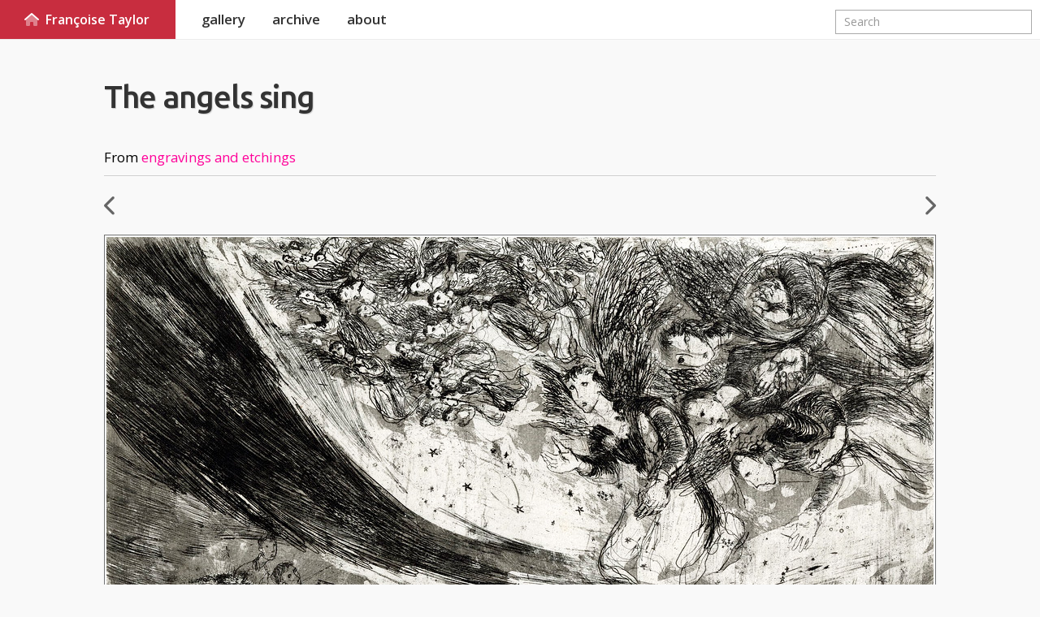

--- FILE ---
content_type: text/html; charset=UTF-8
request_url: https://francoisetaylor.com/the-angels-sing
body_size: 1591
content:
<!DOCTYPE html>
<html lang="en">
<head>

<meta charset="utf-8">
<meta name="viewport" content="width=device-width, initial-scale=1">

<title>The angels sing</title>

<link rel="apple-touch-icon" sizes="180x180" href="/apple-touch-icon.png">
<link rel="icon" type="image/png" sizes="32x32" href="/favicon-32x32.png">
<link rel="icon" type="image/png" sizes="16x16" href="/favicon-16x16.png">
<link rel="manifest" href="/site.webmanifest">

<link rel="preconnect" href="https://fonts.googleapis.com">
<link rel="preconnect" href="https://fonts.gstatic.com" crossorigin>
<link href="https://fonts.googleapis.com/css2?family=Anton&display=swap" rel="stylesheet">
<link href="https://fonts.googleapis.com/css?family=Open+Sans:400,400i,600,600i" rel="stylesheet">
<link href="https://fonts.googleapis.com/css?family=Ubuntu:500,500i" rel="stylesheet">
<link href="https://francoisetaylor.com/assets/css/fontawesome.css" rel="stylesheet">
<link href="https://francoisetaylor.com/assets/css/solid.css" rel="stylesheet">
<link href="https://francoisetaylor.com/assets/css/regular.css" rel="stylesheet">
<link href="https://francoisetaylor.com/assets/css/duotone.css" rel="stylesheet">
<link href="https://francoisetaylor.com/assets/css/duotone-regular.css" rel="stylesheet">
<link href="https://francoisetaylor.com/wp-content/themes/worksunit/style.css?v=1765468843" rel="stylesheet">
<link href="https://francoisetaylor.com/wp-content/themes/worksunit/extra.css?v=1765468845" rel="stylesheet">

<meta property="og:url" content="https://francoisetaylor.com/the-angels-sing">
<meta property="og:title" content="The angels sing">
<meta property="og:type" content="website">
<meta property="og:image" content="https://francoisetaylor.com/wp-content/themes/worksunit/img/og.png">
<meta property="og:image:secure_url" content="https://francoisetaylor.com/wp-content/themes/worksunit/img/og.png">
<meta property="og:image:width" content="200">
<meta property="og:image:height" content="200">

<meta name='robots' content='max-image-preview:large' />
<link rel="canonical" href="https://francoisetaylor.com/the-angels-sing" />
<link rel='shortlink' href='https://francoisetaylor.com/?p=538' />
</head>

<body>

<header id="header">

	<div id="headerbox">

<div id="sitename"><a href="https://francoisetaylor.com/" class="info" title="Home"><span class="option"><i class="fa-duotone fa-solid fa-house"></i>&nbsp;&nbsp;</span>Françoise Taylor</a></div>

<div class="links"><ul>
<li><a href="/gallery" title="Gallery">gallery</a></li>
<li><a href="/archive" title="Archive">archive</a></li>
<li><a href="/francoise-taylor-drawings" title="About">about</a></li>
</ul></div>

	</div>

</header>

	<main id="wide">


<h1>The angels sing</h1>

<p class="more-pages-top">From <a href="/engravings-and-etchings">engravings and etchings</a></p>
<div class="sidenavtop">
<div class="goleft"><a href="/ceci-est-mon-corps" title="Previous"><i class="fa-solid fa-chevron-left"></i></a></div>
<div class="goright"><a href="/isaac-with-abraham" title="Next"><i class="fa-solid fa-chevron-right"></i></a></div>
</div>
<p><img decoding="async" src="/wp-content/img/wp-the-angels-sing.jpg" alt=""></p>
<p class="caption">Engraving by Fran&#231;oise Taylor, <em>circa</em> 1945</p>
<p>From <a href="/engravings-and-etchings#religious">selected engravings and etchings</a></p>
<div class="sidenavbottom">
<div class="goleft"><a href="/ceci-est-mon-corps" title="Previous"><i class="fa-solid fa-chevron-left"></i></a></div>
<div class="goright"><a href="/isaac-with-abraham" title="Next"><i class="fa-solid fa-chevron-right"></i></a></div>
</div>
<div class="addtoany_share_save_container addtoany_content addtoany_content_bottom"><div class="a2a_kit a2a_kit_size_32 addtoany_list" data-a2a-url="https://francoisetaylor.com/the-angels-sing" data-a2a-title="The angels sing"><a class="a2a_dd addtoany_share_save addtoany_share" href="https://www.addtoany.com/share"></a></div></div><p class="metadata">Filedate: February 5th, 2025</p>
<script defer src="https://static.addtoany.com/menu/page.js"></script>

	</main><!-- end content -->


	<footer>

<div class="menu-footer-menu-container"><ul id="menu-footer-menu" class="menu"><li><a href="https://francoisetaylor.com/">Home</a></li>
<li><a href="https://francoisetaylor.com/archive">Archive</a></li>
<li><a href="https://francoisetaylor.com/copyright">Legal</a></li>
<li><a href="https://francoisetaylor.com/enquiries">Enquire</a></li>
<li><a href="https://en.wikipedia.org/wiki/Francoise_Taylor">Wikipedia</a></li>
</ul></div>
<form role="search" method="get" id="search" action="https://francoisetaylor.com/">
<input type="search" name="s" id="s" placeholder="Search" value="">
<input type="submit" id="searchsubmit" value="Submit">
</form>


	</footer>

<script src="/wp-content/themes/worksunit/js/slides.js"></script>
<script src="/wp-content/themes/worksunit/js/modal-img.js"></script>
<script src="/wp-content/themes/worksunit/js/copy.js"></script>
<script src="/wp-content/themes/worksunit/js/accordion-tab.js"></script>
<script src="/wp-content/themes/worksunit/js/scrollbar-width.js"></script>
<script src="/wp-content/themes/worksunit/js/simpleToggle.js"></script>

<!-- Current PHP version = 8.3.28 //-->


<div><script async data-id="101475550" src="//static.getclicky.com/js"></script></div>
<noscript><p><img alt="Clicky" width="1" height="1" src="//in.getclicky.com/101475550ns.gif" /></p></noscript>

<script type="speculationrules">
{"prefetch":[{"source":"document","where":{"and":[{"href_matches":"/*"},{"not":{"href_matches":["/wp-*.php","/wp-admin/*","/wp-content/uploads/*","/wp-content/*","/wp-content/plugins/*","/wp-content/themes/worksunit/*","/*\\?(.+)"]}},{"not":{"selector_matches":"a[rel~=\"nofollow\"]"}},{"not":{"selector_matches":".no-prefetch, .no-prefetch a"}}]},"eagerness":"conservative"}]}
</script>

</body>

</html>
<!-- Cached by WP-Optimize - https://teamupdraft.com/wp-optimize/ - Last modified: 23rd January 2026 12:11 am (Europe/London UTC:0) -->


--- FILE ---
content_type: text/css
request_url: https://francoisetaylor.com/assets/css/duotone-regular.css
body_size: 324
content:
:root, :host {
  --fa-style-family-duotone: 'Font Awesome 6 Duotone';
  --fa-font-duotone-regular: normal 400 1em/1 'Font Awesome 6 Duotone'; }

@font-face {
  font-family: 'Font Awesome 6 Duotone';
  font-style: normal;
  font-weight: 400;
  font-display: block;
  src: url("../webfonts/fa-duotone-regular-400.woff2") format("woff2"), url("../webfonts/fa-duotone-regular-400.ttf") format("truetype"); }

.fadr,
.fa-duotone.fa-regular {
  position: relative;
  font-weight: 400;
  letter-spacing: normal; }

.fadr::before,
.fa-duotone.fa-regular::before {
  position: absolute;
  color: var(--fa-primary-color, inherit);
  opacity: var(--fa-primary-opacity, 1); }

.fadr::after,
.fa-duotone.fa-regular::after {
  color: var(--fa-secondary-color, inherit);
  opacity: var(--fa-secondary-opacity, 0.4); }

.fa-swap-opacity .fadr::before,
.fa-swap-opacity .fa-duotone.fa-regular::before,
.fadr.fa-swap-opacity::before,
.fa-duotone.fa-swap-opacity::before,
.fa-duotone.fa-regular.fa-swap-opacity::before {
  opacity: var(--fa-secondary-opacity, 0.4); }

.fa-swap-opacity .fadr::after,
.fa-swap-opacity .fa-duotone.fa-regular::after,
.fadr.fa-swap-opacity::after,
.fa-duotone.fa-swap-opacity::after,
.fa-duotone.fa-regular.fa-swap-opacity::after {
  opacity: var(--fa-primary-opacity, 1); }

.fadr.fa-inverse,
.fa-duotone.fa-regular.fa-inverse {
  color: var(--fa-inverse, #fff); }

.fadr.fa-stack-1x,
.fadr.fa-stack-2x,
.fa-duotone.fa-regular.fa-stack-1x,
.fa-duotone.fa-regular.fa-stack-2x {
  position: absolute; }


--- FILE ---
content_type: text/css
request_url: https://francoisetaylor.com/wp-content/themes/worksunit/style.css?v=1765468843
body_size: 10165
content:
/*
Theme Name: Works Unit
Theme URI: https://worksunit.net/
Author: Patrick Taylor
Author URI: https://worksunit.net/
Description: Very simple single-column theme with no sidebar.
Version: 11dec25
Text Domain: works-unit
Tags: single-column
*/

/* UNIMINIFIED VERSION (qwwwik & WU are exactly the same) */

/*
Breakpoints:
1. 1101px (auto #main .wide on tablets)
2. 777px (#main .content centred, auto images)
3. 600px (centres small #header)
4. 480px (mobiles portrait mode)
*/

/*
[ Updated 11 Dec 2025 16.00 ]
*/

/* ------------------------------------------------------------ */
/* Normalize */

* { margin: 0; padding: 0; }

html {
  height: 100vh; /* legacy (not ideal) */
  height: 100dvh;
  margin: 0; padding: 0;
  font-size: 16px; /* Set 1.0em and 1.0rem to 16px */
  /* position: relative; */
  -moz-box-sizing: content-box;
  -webkit-box-sizing: content-box;
  box-sizing: content-box; /* Padding and borders increase box */
  -webkit-text-size-adjust: 100%; /* Prevent font scaling in landscape while allowing user zoom */
}

body {
  position: relative;
  min-height: 100vh;
  font-size: 100%;
  line-height: 1.0;
  margin: 0; padding: 0;
  text-align: center;
  color: #000;
  background-color: #fff;
  overflow-y: scroll; /* Always vertical scrollbar */
}

body {
  background-color: #f9f9f9;
}

*,
*::before,
*::after {
  box-sizing: content-box;
}

input,
select,
textarea { /* Attempt to override 'Mac' defaults */
  /* -moz-appearance: none; */
  -webkit-appearance: none;
  /* appearance: none; */
  outline: none;
}

input:focus,
select:focus,
textarea:focus,
button:focus {
  outline: none;
}

/* Improve readability when focused / hovered in all browsers */

a:focus,
a:hover,
a:active {
  outline: 0;
}

a {
  /* Remove grey background from active links in IE 10 */
  background: transparent;
}

input[type=password] {
  filter: none; /* Gets rid of yellow bg */
  outline: none;
}

*:focus {
  outline: none;
}

header,
main,
footer {
  font-family: "Open Sans", Tahoma, sans-serif;
  display: block;
}

p {
  overflow-wrap: break-word;
  hyphens: auto;
}

p strong, p b,
li strong, li b,
ol strong, ol b {
  font-weight: 600;
}

img {
  vertical-align: bottom;
  border-style: none;
}

button,
[type="button"],
[type="reset"],
[type="submit"] { /* Correct the inability to style clickable types in iOS and Safari */
  -webkit-appearance: button;
}

*[hidden] {
  display: none;
}

/* CSS variables */
:root {
  --black: #000;
  --white: #fff;
  --link: #f09;
}

/* End normalise */
/* ------------------------------------------------------------ */
/* Deal with the header */

header {
  width: 100%;
  padding: 0;
  height: 48px;
  line-height: 1.0;
  font-size: 1.0rem;
  color: #000;
  background-color: #fff;
  background-image: none;
  border-bottom: 1px solid #ececec; /* makes 49px */
}

#headerbox h1.info,
#headerbox a.info {
  color: #fff;
  background-color: #333;
}

#headerbox a.info:hover {
  background-color: #666;
}

/* HEADER */

/* fixed horizontal header (desktops etc) */
@media screen and (min-width: 601px) {

  header {
    position: fixed;
    top: 0;
    left: 0;
    width: 100%;
    text-align: left;
    z-index: 1;
    display: block;
    transition: top 0.3s;
  }

  #headerbox {
    display: flex;
  }

  #headerbox h1.info,
  #headerbox a.info {
    display: inline-block;
    margin-right: 16px;
    padding: 16px 32px 0 30px;
    height: 32px;
    font-size: 1.0rem;
    font-weight: 600;
    font-family: "Open Sans", Tahoma, sans-serif;
    text-shadow: none;
  }

  #headerbox span.option { /* icon */
    color: #fff;
  }

  #headerbox div.links {
    display: inline-block;
  }

  #headerbox ul { /* div to enlose */
    display: flex;
    list-style: none;
    margin: 0;
    padding: 0;
    white-space: nowrap;
    text-overflow: clip;
    /* height: 48px; */
  }

  #headerbox ul li { /* need this too */
    display: inline;
    margin: 0; padding: 0;
    /* height: 48px; */
  }

  #headerbox ul li a,
  #headerbox ul li span {
    display: inline-block;
    height: 32px;
    margin: 0;
    padding: 16px 17px 0 16px;
    font-weight: 600;
  }

  #headerbox ul li a {
    color: #333;
  }

  #headerbox ul li span {
    color: #333;
    border-bottom: 6px solid #555;
  }

  #headerbox ul li a:hover {
    background-color: #fff;
    border-bottom: 6px solid #ccc;
  }

  #headerbox ul li.admin {
    background-color: #ebebeb;
    border-bottom: 6px solid var(--link);
  }

  #headerbox ul li.admin:hover {
    background-color: #fff;
    border-bottom: 0;
  }

}

@media screen and (max-width: 777px) {

  #headerbox h1.info,
  #headerbox a.info {
    padding-left: 20px;
  }

  #headerbox ul li.admin {
    display: none;
  }

}

/* unfixed header in box (mobiles etc) */
@media screen and (max-width: 600px) {

  header {
    position: relative; /* not fixed */
    text-align: center;
    margin: 0;
    height: auto;
    min-height: 1.8rem;
    padding: 1.9rem 0 0.6rem 0;
    font-size: 1.2rem;
    border-bottom: none;
    background-color: #f9f9f9;
  }

  /* Wraps header mobiles only */
  #headerbox {
    text-align: center;
    margin: 0 auto 0 auto;
    padding: 16px 30px 16px 30px;
    width: fit-content;
    background-color: #fff;
    border: 1px solid #aaa;
    border-radius: 12px;
  }

  #headerbox h1.info,
  #headerbox a.info { /* Dark box */
    font-family: "Ubuntu", "Tahoma", sans-serif;
    font-weight: 500;
    display: block;
    margin: 16px auto 16px auto;
    padding: 16px 31px 16px 30px;
    border: 0;
    border-radius: 8px;
    text-align: center;
    font-size: 1.5rem;
    letter-spacing: normal;
    text-shadow: none;
  }

  #headerbox span.option {
    display: none;
  }

  #headerbox .links { /* div contains links */
    /* background-color: pink; */
    display: block;
    height: fit-content;
    margin: 0 auto;
    padding: 0;
    text-align: center;
  }

  #headerbox ul { /* div to enlose */
    display: flex;
    align-items: center;
    justify-content: center;
    list-style: none;
  }

  #headerbox ul li { /* need this too */
    display: inline;
  }

  #headerbox .links ul li a,
  #headerbox .links ul li span {
    /* background-color: yellow; */
    display: inline-block;
    padding: 0.4rem 0.5rem 0.6rem 0.5rem;
    font-size: 1.4rem;
    font-weight: 600;
    border: none;
  }

  #headerbox .links ul li a { color: #000; }

  #headerbox .links ul li span {
    color: #999;
  }

  #headerbox ul li a:hover {
    color: #f09;
  }

} /* End box at top */

/* REST OF BOX LAYOUT */
/* ------------------------------------------------------------ */
/* Defaults (any screen) */

main { /* Fills screen width */
  position: relative;
  text-align: left;
  margin: 0 auto 0 auto; /* Sets distance to footer */
  z-index: 0;
}

#content {
  width: 700px;
  min-height: 400px;
}

#wide {
  width: 1024px;
  min-height: 400px;
}

footer {
  width: 100%;
  border-top: 1px solid #ececec;
  color: #000;
  background-color: #fff;
  -webkit-box-shadow: 0 700px 0 700px #fff;
  -moz-box-shadow: 0 700px 0 700px #fff;
  box-shadow: 0 700px 0 700px #fff;
  margin: 0 auto 0 auto;
  padding-top: 2.0rem;
  padding-bottom: 2.4rem;
  text-align: center;
}

/* End of main 3 blocks */
/* ------------------------------------------------------------ */
/* Inner blocks */

.w480 {
  max-width: 480px;
  margin-right: auto;
  margin-left: auto;
}

.w540 {
  max-width: 540px;
  margin-right: auto;
  margin-left: auto;
}

.w600 {
  max-width: 600px;
  margin-right: auto;
  margin-left: auto;
}

.w640 {
  max-width: 640px;
  margin-right: auto;
  margin-left: auto;
}

.w700 {
  max-width: 700px;
  margin-right: auto;
  margin-left: auto;
}

@media screen and (min-width: 601px) {

  .max { /* Fills screen width */
    width: calc(100vw - var(--scrollbar-width));
    height: auto;
    position: relative;
    left: 50%; /* middle of width */
    right: 50%; /* middle of width */
    margin-top: 2.4rem;
    margin-right: calc(-50vw + (var(--scrollbar-width) / 2));
    margin-bottom: 2.4rem;
    margin-left: calc(-50vw + (var(--scrollbar-width) / 2));
    padding: 0;
    text-align: center;
  }

}

@media screen and (max-width: 600px) {

  .max {
    margin: 2.4rem -20px 2.1rem -20px;
    min-width: 100%;
    text-align: center;
  }

}

#respond {
  max-width: 700px;
  margin: 0 auto 0 auto;
}

/* End defaults */

/* ------------------------------------------------------------ */
/* breakpoint 1 */
/* For #wide div on tablets */

@media screen and (max-width: 1101px) {

  #wide {
    width: auto;
    padding-right: 30px;
    padding-left: 30px;
  }

}

/* ------------------------------------------------------------ */
/* breakpoint 2 (30+30+17+700 = 777) */
/* Adds in #content div and reduces side space from 30 to 20px */

@media screen and (max-width: 777px) {

  #content,
  #wide {
    width: auto;
    max-width: 700px;
    padding-right: 20px;
    padding-left: 20px;
  }

  footer {
    width: auto;
    padding: 2.0rem 20px 3rem 20px; /* side padding? */
  }

}

/* ------------------------------------------------------------ */
/* Anything above breakpoint 3 */

@media screen and (min-width: 601px) {

  main {
    padding: 6.0rem 0 2.4rem 0; /* Bottom padding sets space for addtoany */
  }

  #respond {
    margin-top: 0;
    margin-bottom: 0.6rem;
    text-align: left;
  }

}

/* ------------------------------------------------------------ */
/* breakpoint 3 */

@media screen and (max-width: 600px) {

  main {
    padding: 2.4rem 0 2.4rem 0; /* Bottom padding sets space for addtoany */
  }

  #respond {
    margin-top: 0;
    margin-bottom: 0.6rem;
    text-align: left;
  }

  footer {
    background-color: #ddd;
    padding-bottom: 2.4rem;
    border-top: 6px solid #555;
  }

}

div.bg {
  overflow: auto;
  margin: 2.4rem 0 2.4rem 0;
  padding: 1.2rem 30px 1.2rem 30px;
  color: #000;
  background-color: #fff;
  -webkit-box-shadow: 0 3px 10px 0 rgba(0, 0, 0, 0.2);
  -moz-box-shadow: 0 3px 10px 0 rgba(0, 0, 0, 0.2);
  box-shadow: 0 3px 10px 0 rgba(0, 0, 0, 0.2);
  font-size: inherit;
}

.group { /* For 'tabley' things */
  width: auto;
  margin: 2.1rem 0 2.4rem 0;
  padding: 0.6rem 20px 0.6rem 0;
  text-align: left;
  background-color: #fff;
  border-top: 6px solid #9cc;
  border-bottom: 6px solid #9cc;
}

.group div { /* Each column */
  display: inline-block;
  padding-right: 20px;
  line-height: 1.5;
  font-size: 0.9rem;
}

hr { /* em relative to 1.1em font size for main column */
  clear: both;
  display: block;
  margin: 2.0rem auto 1.8rem auto;
  padding-bottom: 1px;
  height: 0;
  width: 100%;
  background-color: #fff;
  border: none;
  border-top: 1px solid #ccc;
}

@media screen and (max-width: 600px) {

  .nomob {
    display: none; /* hide on mobiles */
  }

}

/* ------------------------------------------------------------ */
/* addtoany */

.addtoany_share_save_container { /* default */
  position: absolute;
  bottom: 6px; left: 0;
}

@media screen and (max-width: 1101px) and (min-width: 778px) {

  #wide div.addtoany_share_save_container {
    position: absolute;
    bottom: 6px; left: 30px;
  }

}

@media screen and (max-width: 777px) {

  div.addtoany_share_save_container {
    position: absolute;
    bottom: 6px; left: 20px;
  }

}

/* End addtoany */
/* ------------------------------------------------------------ */

/* END BOX LAYOUT */

/* MISC DIV RELATED */
/* ------------------------------------------------------------ */
/* Including the #divs may not be neccessary but gives options */
/* to differentiate between #content and #wide */

/* Fonty stuff */

main {
  font-size: 1.1rem;
}

@media screen and (max-width: 600px) {

  main { font-size: 0.8rem; }

}

@media screen and (min-width: 601px) {

  main .col {
    font-size: 0.9rem; /* relates to main */
    width: auto;
  }

}

main h1, h2, h3, h4, h5, h6 {
  color: #333;
  text-align: left;
}

main h1, main h3.h1 {
  font-family: "Ubuntu", "Tahoma", sans-serif;
  font-weight: 500;
  font-style: normal;
  letter-spacing: -1px;
  line-height: 1.2;
  margin-bottom: 2.4rem;
  text-shadow: 1px 1px 1px #ccc;
}

main h1 { font-size: 2.4rem; }
main h2 { font-size: 1.7rem; }
main h3 { font-size: 1.6rem; }
main h3.h1 { font-size: 2.4rem; } /* Faux H1 home page only */

main h3.h1 { margin-top: 0; } /* regularise to h1 */

h2 {
  font-family: "Ubuntu", "Tahoma", sans-serif;
  font-weight: 500;
  font-style: normal;
  letter-spacing: 0;
  line-height: 1.1;
  margin-top: 1.2rem;
  margin-bottom: 0.6rem;
  color: #777;
}

h3 {
  line-height: 1.2;
}

h3.grey {
  margin-top: 1.2rem;
  font-family: "Ubuntu", "Tahoma", sans-serif;
  font-weight: 500;
  color: #999;
  text-shadow: 1px 1px 1px #ccc;
}

h4 {
  font-size: 1.35rem;
  line-height: 1.3;
  margin-top: 1.4rem;
  margin-bottom: 0.6rem;
}

h5 {
  font-size: 1.25rem;
  line-height: 1.3;
  margin-top: 1.4rem;
  margin-bottom: 0.6rem;
}

h6 {
  font-size: 1.2rem;
  line-height: 1.5;
  margin-top: 1.2rem;
  margin-bottom: 0.6rem;
}

h1 span,
h3 span {
  color: #999;
}

main h4#comments {
  margin-top: 1.0rem;
  margin-bottom: 0;
  padding-bottom: 0.2rem;
  border-bottom: 6px solid #ddd;
}

#respond h4 {
  margin: 1.2rem 0 0.6rem 0;
  padding: 0;
  line-height: 1.0;
}

@media screen and (min-width: 601px) {

  footer { font-size: 1.0rem; }

  footer ul.menu { font-size: 0.9rem; }

}

@media screen and (max-width: 777px) {

  #content,
  #wide {
    font-size: 1.1rem;
    /* border-bottom: none; */
  }

}

@media screen and (max-width: 600px) { /* Leave here */

  main {
    font-size: 1.0rem;
  }

  main h1, main h3.h1 {
    text-shadow: none;
  }

  main h1,
  main h3.h1 {
    text-align: center;
    margin-right: auto;
    margin-bottom: 2.4rem;
    margin-left: auto;
    padding-right: 0;
    padding-left: 0;
    font-size: 2.1rem;
  }

  main h3 {
    text-align: left;
    margin-top: 1.8rem;
    margin-bottom: 1.0rem;
    padding-right: 0;
    padding-left: 0;
    font-size: 1.6rem;
  }

  main h4#comments,
  main #respond h4 {
    margin-bottom: 0;
  }

  footer {
    font-size: 1.0rem;
  }

}

@media screen and (min-width: 601px) {

  p { font-size: 1.05rem; }

  ul, ol { font-size: 1.05rem; }

}

p {
  margin: 0.75rem 0;
  text-align: left;
  line-height: 1.7;
}

p.centre {
  margin-right: auto;
  margin-left: auto;
  text-align: center;
}

p.caption { /* See .iframecaption */
  margin: -1.6rem auto 1.6rem;
  padding: 0.4rem 20px 0.5rem 20px;
  width: fit-content;
  text-align: center;
  font-size: 0.95rem;
  line-height: 1.5;
  border-bottom: 1px solid #bbb;
  color: #666;
}

p.meta {
  font-size: 1.0rem;
}

/* ------------------------------------------------------------ */
/* breakpoint 3 */

@media screen and (max-width: 600px) {

  p.caption {
    margin: -1.0rem auto 1.6rem auto;
  }

}

p.catlink {
  margin-top: 0.6rem;
  padding-top: 0.5rem;
  border-top: 1px solid #ccc;
  box-shadow: 0 1px #fff;
  font-size: 1.0rem;
}

p.catlink a {
  text-transform: none;
}

p.metadata {
  margin-top: 1.6rem;
  margin-bottom: 0.2rem;
  font-size: 0.95rem;
  color: #aaa;
}

p.edit {
  margin-top: 1.6rem;
  font-size: 1.0rem;
  color: #666;
}

p.statement {
  text-align: center;
  margin: 1.2rem auto 1.2rem;
  padding: 1.0rem 0.7rem 1.0rem 0.5rem;
  text-indent: 0;
  line-height: 1.4;
  font-family: "Times New Roman", serif;
  font-style: italic;
  color: #666;
  border-top: 1px solid #ddd;
  border-bottom: 1px solid #ddd;
}

@media screen and (min-width: 601px) {

  p.statement {
    width: 60%;
    font-size: 27px;
  }

}

@media screen and (max-width: 600px) {

  p.statement {
    width: 70%;
    font-size: 27px;
  }

}

p.footer {
  margin: 0 auto;
  text-align: center;
}

main ul {
  clear: both;
  margin: 1.2rem 0 1.4rem 20px;
  padding: 0;
  text-align: left;
  list-style-type: disc;
  list-style-position: inside;
  line-height: 1.7;
}

main ol {
  margin: 1.2rem 0 1.4rem 20px;
  padding: 0 0 0 1.2rem;
  text-align: left;
  list-style-position: outside;
  line-height: 1.7;
}

main ul.listing {
  list-style-type: none;
  margin: 0;
  padding: 0;
  text-align: left;
}

main ul.listing li {
  line-height: 1.7;
}

main ul.listing li i { /* eg: fontawesome */
  margin-right: 10px;
}

main .listing a {
  display: block;
  margin: 3px 0 3px 0;
  padding: 7px 18px 6px 18px;
  color: #555;
  background-color: #eaeaea;
  border: 1px solid #eaeaea;
  border-radius: 0;
  text-align: left;
  font-weight: 600;
}

main .listing a:hover {
  color: #000;
  background-color: #ddd;
  border: 1px solid #ddd;
}

@media screen and (max-width: 777px) {

  main .listing a {
    padding: 9px 18px 8px 18px;
  }

}

@media screen and (min-width: 601px) {

  main ul li {
    padding: 0.25rem 0 0.25rem 0;
    line-height: 1.7;
  }

  main ol li {
    padding: 0.25rem 0 0.25rem 0.5rem;
    line-height: 1.7;
  }

}

@media screen and (max-width: 600px) {

  main ul li {
    padding: 0.25rem 0 0.25rem 0;
    line-height: 1.7;
  }

  main ol li {
    padding: 0.25rem 0 0.25rem 0.5rem;
    line-height: 1.7;
  }

  main .listing a {
    padding: 12px 18px 12px 18px;
  }

}

p.more-pages-top {
  margin-bottom: 2.1rem;
  padding-top: 0; /* was 0.5em */
  padding-bottom: 0.5rem;
  border-bottom: 1px solid #ccc;
  box-shadow: 0 1px #fff;
}

p.more-pages-centre {
  margin: 1.8rem auto 1.8rem auto;
  padding-top: 0.6rem;
  padding-bottom: 0.6rem;
  border-top: 1px solid #ccc;
  border-bottom: 1px solid #ccc;
  text-align: center;
}

p.more-pages-bottom {
  margin-top: 2.2rem;
  padding-top: 0.5rem;
  padding-bottom: 0;
  border-top: 1px solid #ccc;
  box-shadow: 0 1px #fff;
}

p.more-pages-top span,
p.more-pages-bottom span,
p.more-pages-centre span {
  color: #666;
}

abbr[title],
acronym[title] {
  text-decoration: none;
  padding-bottom: 0.1rem;
  border-bottom: 1px solid #999;
  cursor: help;
}

small { font-size: 90%; }

footer {
  line-height: 3;
}

footer .menu ul {
  list-style-type: none;
}

footer .menu li {
  display: inline-block;
  margin-right: 6px;
  margin-bottom: 1.2rem;
  margin-left: 6px;
 }

footer .menu li a {
  padding: 0.5rem 19px 0.55rem 18px;
  white-space: nowrap;
  text-transform: uppercase;
}

@media screen and (min-width: 601px) {

  footer .menu li a {
    color: #fff;
    background-color: #333;
    border: 1px solid #333;
  }

  footer .menu li a:hover {
    color: #fff;
    background-color: #666;
    border: 1px solid #666;
  }

}

@media screen and (max-width: 600px) {

  footer .menu li a {
    color: #fff;
    background-color: #333;
    border: 1px solid #333;
  }

  footer .menu li a:hover {
    color: #fff;
    background-color: #666;
    border: 1px solid #666;
  }

}

/* ------------------------------------------------------------ */
/* breakpoint 4 */

@media screen and (max-width: 480px) {

  #footer .menu li a {
    border-radius: 1.7rem;
  }

} /* end breakpoint 4 ----------------------------------------- */

/*
.navigation {
  font-size: 0.85em;
}
*/

.pagination {
  margin: 1.6rem 0 1.6rem 0;
}

.alignleft {
  float: left;
  margin-bottom: 1.6rem;
}

.alignright {
  float: right;
  margin-bottom: 1.6rem;
}

/* YouTube */

.iframe-wrapper {
  margin: 2.4rem auto 2.4rem auto;
  clear: both;
  position: relative;
  overflow: hidden;
  padding-top: 56.25%;
}

iframe {
  height: auto;
  background: #fff;
}

.iframe-wrapper iframe {
  position: absolute;
  top: 0;
  left: 0;
  width: 100%;
  height: 100%;
  border: 0;
}

p.iframecaption {
  margin: -0.6rem auto 2.4rem auto;
  padding: 0.4rem 6px 0.5rem;
  width: 60%;
  text-align: center;
  font-size: 0.9rem;
  line-height: 1.5;
  border-bottom: 1px solid #999;
  color: #666;
}

/* End */

video {
  max-width: 100% !important;
  height: auto !important;
}

video,
iframe {
  background-color: #ebebeb; /* While loading */
  height: auto;
}

/* Centres video */
/* Put tags up against it to prevent auto p */
div.video { /* em relative to 1.1em font size for main column */
  display: block;
  margin: 2.4rem auto 2.4rem auto;
  text-align: center;
  background-color: #ebebeb;
}

.catitem p { /* If used */
  color: #666;
  font-size: 0.8rem;
}

/* ------------------------------------------------------------ */
/* breakpoint 3 */

@media screen and (max-width: 777px) {

  footer .menu li {
    margin-right: 6px;
    margin-bottom: 0.6rem;
    margin-left: 6px;
  }

} /* end breakpoint 4 ----------------------------------------- */

main ol.commentlist { /* Not strictly a div but put it here */
  list-style-type: none;
  margin: 0;
  padding: 0;
}

main ol.commentlist li {
  list-style-type: none;
  color: #000;
  margin: 0;
  padding: 0.6rem 0;
  border-top: 1px solid #ddd;
}

main ol.commentlist li.comment {
  padding-top: 0;
}

.clearfix:after { /* Use as required */
  content: "";
  display: table;
  clear: both;
}

/* @media screen and (min-width: 601px) { */

  .centred {
    margin-right: auto;
    margin-left: auto;
    text-align: center;
   }

/* } */

/* END DIV RELATED (EXCEPT FOR IMAGES) */

/* IMAGES */
/* ------------------------------------------------------------ */

/* defaults */

img {
  display: block;
  margin: 2.4rem auto 2.4rem auto;
  text-align: center;
  height: auto;
}

img.left {
  margin: 2.4rem 0 2.4rem 0;
  text-align: left;
}

#content img {
  max-width: 700px;
}

#wide img {
  max-width: 1024px;
}

/* Limit images on mobiles to stop horizontal scrollbar */
#content .max img,
#wide .max img { /* Don't want it for all images */
  max-width: 100%;
  width: 100%;
  margin: 2.4rem auto 2.4rem auto;
  height: auto;
}

.fade { /* For image links */
  opacity: 1;
  -webkit-transition: opacity .25s ease-in-out;
  -moz-transition: opacity .25s ease-in-out;
  transition: opacity .25s ease-in-out;
}

.fade:hover {
  opacity: 0.75;
}

/* end defaults */

/* ------------------------------------------------------------ */
/* breakpoint 1 */

@media screen and (max-width: 1101px) {

  #wide img { /* Just for wider images */
    max-width: 100%;
    height: auto;
  }

}

/* ------------------------------------------------------------ */
/* breakpoint 2 */

@media screen and (max-width: 777px) {

  #content img { /* For narrower images */
    max-width: 100%;
    height: auto;
  }

  img.left,
  img.right {
    margin: 1.6rem 0 1.6rem 0;
  }

}

/* ------------------------------------------------------------ */
/* breakpoint 3 */

@media screen and (max-width: 600px) {

  img,
  img.left,
  img.floatleft,
  img.floatright {
    display: block;
    margin: 1.6rem auto 1.6rem auto;
    float: none;
    text-align: center;
  }

}

/* END IMAGES */

/* iframes */
/* ------------------------------------------------------------ */

.iframe-wrapper { /* em relative to 1.1em font size for main column */
  clear: both;
  position: relative;
  overflow: hidden;
  padding-top: 56.25%;
  margin: 1.0rem 0 1.0rem 0;
}

.responsive {
  position: absolute;
  top: 0;
  left: 0;
  width: 100%;
  height: 100%;
  border: 0;
}

/* END iframes */

/* MISC NON-DIV */
/* ------------------------------------------------------------ */

span.red { color: #dc143c; }
span.blue { color: #39f; }
span.orange { color: #e18d08; }
span.purple { color: #786abe; }
span.green { color: #00994d; }
span.greeny { color: #649300; }
span.grey { color: #757575; }

span.mirror { display: inline-block;
  -moz-transform: scale(-1, 1);
  -webkit-transform: scale(-1, 1);
  -o-transform: scale(-1, 1);
  -ms-transform: scale(-1, 1);
  transform: scale(-1, 1);
}

a, a:visited, a:active {
  color: var(--link);
  text-decoration: none;
  /* Remove grey background from active links in IE 10 */
  background: transparent;
}

main p a {
  padding-bottom: 1px;
  border-bottom: none;
}

main p.more-pages-top a,
main p.more-pages-bottom a,
main p.more-pages-centre a,
main p.caption a {
  border-bottom: none;
}

a.more-link { /* em relative to 1.1em font size for main column */
  color: var(--link);
  font-size: 1.1rem;
}

a.more-link span {
  color: var(--link);
}

a:hover {
  color: #000;
}

a img {
  border: none;
}

.bgred a, .bgpurple a, .bggreen a, .bgdark a {
  color: #fff;
  padding-bottom: 2px;
  border-bottom: 1px dotted #fff;
}

.bgred a:hover, .bgpurple a:hover, bggreen a:hover, .bgdark a:hover {
  color: #fff;
  padding-bottom: 2px;
  border-bottom: 1px solid #fff;
}

mark {
  background-color: #ff9;
  color: #000;
  padding-bottom: 2px;
}

.flip { transform: scaleX(-1); }

.clear {
  clear: both;
}

blockquote { display: block;
  margin: 1.6rem 0 1.6rem 0;
  padding: 1.0rem 20px 1.0rem 20px;
  width: auto;
  border-left: 6px solid #9cc;
  color: #000;
  background-color: #eefcfc;
  text-indent: 0;
}

p em.dc,
p span.dc { font-size: 5.8em; } /* Dropped cap */

p em.dc { /* Dropped cap */
  color: #fff;
  background-color: #333;
  float: left;
  display: inline-block;
  font-family: "Georgia", serif;
  font-style: normal;
  line-height: 0.8;
  margin-right: 6px;
  margin-left: 0;
  padding: 4px 8px 3px 8px;
}

p span.dc { /* Drop cap */
  color: #fff;
  background-color: #c82d3f;
  float: left;
  display: inline-block;
  font-family: "Georgia", serif;
  line-height: 0.8;
  margin-right: 6px;
  margin-left: 0;
  padding: 4px 8px 3px 8px;
}

span {
  color: #999;
}

span.u {
  color: #000;
  border-bottom: 1px solid #000;
}

/* ------------------------------------------------------------ */
/* breakpoint 3 */

@media screen and (max-width: 600px) {

  main p a {
    padding-bottom: 0;
    border-bottom: none;
  }

  main p, li {
    overflow-wrap: break-word;
    word-wrap: break-word;
    -ms-word-break: break-all;
    /* Non standard for WebKit */
    word-break: break-word;
  }

}

/* FORMS */
/* ------------------------------------------------------------ */

/* For search */

#search #searchsubmit {
  display: none;
}

/* For search box */
form#search input[type=search] {
  padding: 4px 10px 5px 10px;
  font-family: "Open Sans", Tahoma, sans-serif;
  font-size: 0.9rem;
  -webkit-border-radius: 0px;
  -moz-border-radius: 0px;
  border-radius: 0px; /* was 4px */
}

/* breakpoint 1 */

@media screen and (min-width: 778px) {

  form#search {
    position: fixed;
    top: 2px;
    right: 10px;
    margin: 0;
    padding: 0;
    z-index: 1;
  }

  form#search input[type=search] {
    margin: 0; /* override default */
    width: 220px;
    color: #000;
    border: 1px solid #aaa;
    background-color: #fff;
  }

  form#search input[type=search]:hover,
  form#search input[type=search]:focus {
    color: #000;
    background-color: #fdffe4;
    border: 1px solid #999;
  }

  #search ::placeholder {
    color: #999;
    opacity: 1;
  }

  #search ::-ms-input-placeholder {
    color: #999;
  }

}

/* breakpoint 2 */

@media screen and (max-width: 777px) { /* drops to footer */

  form#search {
    margin-top: 1.0rem;
  }

  form#search input[type=search] {
    font-size: 0.9em;
    width: 240px;
    margin-bottom: 1.6rem;
    padding: 6px 10px 7px 10px;
    border: 1px solid #999;
    background-color: #fff;
  }

  form#search input[type=search]:hover,
  form#search input[type=search]:focus {
    color: #000;
    background-color: #fdffe4;
    border: 1px solid #999;
  }

  ::placeholder { /* Chrome, Firefox, Opera, Safari */
    color: #333;
    opacity: 1; /* Firefox */
  }

  ::-ms-input-placeholder { /* Microsoft Edge */
    color: #333;
  }

}

@media screen and (max-width: 600px) { /* drops to footer */

  form#search input[type=search] {
    font-size: 1.0em;
    width: 240px;
    margin-bottom: 1.6rem;
    padding: 7px 10px 8px 10px;
    border: 1px solid #ccc;
    border-radius: 6px;
    background-color: #eee;
  }

}

/* End search */

div#pw {
  margin: 2.4rem auto 2.4rem auto;
  padding: 24px 30px 0 30px;
  width: fit-content;
  border: 1px solid #bbb;
  border-radius: 12px;
  background-color: #fff;
}

form.post-password-form {
  margin: 0 auto 1.6rem auto;
  text-align: center;
}

form.post-password-form p {
  margin: 0; padding: 0;
}

#respond form#commentform {
  margin: 0;
}

#respond input[type=text],
#respond input[type=email] {
  display: inline-block;
  margin-top: 0.6rem;
  margin-bottom: 0.3rem;
  padding: 6px 10px;
  font-family: "Open Sans", Tahoma, sans-serif;
  font-size: 0.9rem;
  border: 1px solid #bbb;
}

form.post-password-form input[type=password].pw {
  display: inline-block;
  margin: 0.3rem 0;
  padding: 6px 10px;
  font-family: "Open Sans", Tahoma, sans-serif;
  font-size: 0.9rem;
  border: 1px solid #bbb;
}

#respond label {
  display: inline;
  margin: 0;
  text-align: left;
  font-size: 1.0rem;
  color: #999;
}

form.post-password-form label {
  display: block;
  margin: 0;
  text-align: center;
  font-size: 1.1rem;
  color: #000;
}

#respond textarea#comment {
  overflow: auto;
  display: block;
  width: 676px;
  margin-top: 0.7rem;
  padding: 5px 10px;
  font-family: "Open Sans", Tahoma, sans-serif;
  font-size: 1.0rem;
  border: 1px solid #bbb;
}

#respond input[type=submit],
form.post-password-form input[type=submit] {
  font-family: "Open Sans", Tahoma, sans-serif;
  font-size: 1.1rem;
  margin: 0.8rem 0 0.6rem 0;
  padding: 7px 17px 7px 16px;
  color: #fff;
  font-weight: 600;
  background-color: #239e3d;
  border: 0;
}

#respond input[type=submit]:hover,
form.post-password-form input[type=submit]:hover {
  color: #fff;
  background-color: #666;
}

/* ------------------------------------------------------------ */
/* breakpoint 2 */

@media screen and (max-width: 777px) {

  #respond input[type=text],
  #respond input[type=email] {
    display: block;
    width: 61%;
  }

  #respond textarea#comment {
    width: calc(100% - 22px);
    margin-top: 1.0rem;
  }

}

/* ------------------------------------------------------------ */
/* breakpoint 3 */

@media screen and (max-width: 600px) {

  #respond input[type=text],
  #respond input[type=email] {
    margin-top: 1.0rem;
    margin-bottom: 0.25rem;
  }

}

/* ------------------------------------------------------------ */
/* breakpoint 4 (mobiles portrait mode) */

@media screen and (max-width: 480px) {

  #respond form { /* Centre the form */
    margin-right: auto;
    margin-left: auto;
    padding: 0.6rem 0;
    text-align: left;
  }

  #respond form input[type=submit] {
    padding: 10px 20px 10px 19px;
    text-align: center;
    font-size: 1.0rem;
    font-weight: 600;
  }

}

/* For password form */
form.post-password-form input {
  font-family: "Open Sans", Tahoma, sans-serif;
  font-size: inherit;
}

form.post-password-form input[type=password] {
  margin: 0 10px 0 0;
  padding: 4px 4px;
  border: 1px solid #bbb;
  width: 200px;
}

form.post-password-form input[type=submit] {
  padding: 7px 17px 7px 16px;
  font-size: 1.1rem;
  font-weight: 600;
}

/* ------------------------------------------------------------ */
/* MISC */

/* Full-width background classes */

@media screen and (min-width: 778px) {

  .bgmaxw0 { /* Darkish grey */
    box-shadow: -640px 0 0 0 #666, 640px 0 0 0 #666;
  }

  .bgmaxw1 { /* Mid grey */
    box-shadow: -640px 0 0 0 #ccc, 640px 0 0 0 #ccc;
  }

  .bgmaxw2 { /* Light grey */
    box-shadow: -640px 0 0 0 #eee, 640px 0 0 0 #eee;
  }

  .bgmaxw3 { /* Black */
    box-shadow: -640px 0 0 0 #000, 640px 0 0 0 #000;
  }

  .bgmaxw4 { /* Teal */
    box-shadow: -640px 0 0 0 #9cc, 640px 0 0 0 #9cc;
  }

  .bgmaxw5 { /* Blue-grey */
    box-shadow: -640px 0 0 0 #88a2b5, 640px 0 0 0 #88a2b5;
  }

  .bgmaxw6 { /* Tan */
    box-shadow: -640px 0 0 0 #b9a689, 640px 0 0 0 #b9a689;
  }

  .bgmaxw7 { /* Mauve */
    box-shadow: -640px 0 0 0 #9d819d, 640px 0 0 0 #9d819d;
  }

  .bgmaxw8 { /* Dark pink */
    box-shadow: -640px 0 0 0 #c99, 640px 0 0 0 #c99;
  }

  .bgmaxw9 { /* Dark grey */
    box-shadow: -640px 0 0 0 #333, 640px 0 0 0 #333;
  }

}

/* <pre> */

pre {
  margin: 1.6rem auto 1.6rem auto;
  padding: 20px 20px 20px 20px;
  text-align: left;
  font-family: monospace;
  font-size: 16px;
  line-height: 1.6;
  color: #000;
  background-color: #f0f0fb;
  width: auto;
  word-break: normal;
  white-space: pre-wrap;
  white-space: -moz-pre-wrap !important;
  white-space: -pre-wrap;
  white-space: -o-pre-wrap;
  overflow-wrap: break-word;
  border-radius: 5px;
}

pre b {
  font-weight: normal;
  color: red;
}

pre em {
  font-style: normal;
  color: #0d9aa7;
}

pre span {
  color: #900;
}

/* CONTACT PAGE & COMMENTS (moved from extra.css) */
/* -------------------------------------------------- */

.contactform .submit {
  font-family: "Open Sans", Tahoma, sans-serif;
  font-size: 1.1rem;
  margin: 0.8rem 0 0.6rem 0;
  padding: 7px 17px 7px 16px;
  color: #fff;
  font-weight: 600;
  background-color: #239e3d;
  border: 0;
}

.contactform .submit:hover {
  color: #fff;
  background-color: #666;
  cursor: pointer;
}

.response p {
  margin-top: 6px;
  color: #dc143c;
}

.zap { /* For contact form */
  display: none;
}

@media screen and (min-width: 778px) {

  form.contactform  {
    width: 700px;
    margin: 0 0 10px 0;
  }

  .contactform label {
    font-size: 1.0rem;
    line-height: 1.5;
  }

  .contactform input[type=text] {
    margin: 6px 6px 6px 0;
    padding: 5px 5px;
    width: 240px;
    border: 1px solid #ddd;
    border-radius: 3px;
    font-size: 1.0rem;
  }

  .contactform textarea {
    width: 100%;
    max-width: calc(100% - 12px);
    border: 1px solid #ddd;
    border-radius: 3px;
    background-color: var(--white);
    margin-top: 6px;
    padding: 5px 5px 5px 5px;
    font-size: 1.0rem;
    overflow: auto; /* Remove default vertical scrollbar in IE 8/9/10/11 */
  }

}

@media screen and (max-width: 777px) {

  form.contactform {
    margin: 0 0 0 0;
    padding: 0 0 1.35rem 0;
    text-align: left;
    background-color: #f9f9f9;
  }

  .contactform input[type=text] {
    display: block;
    margin: 0;
    padding: 0.5em 5px;
    width: 75%;
    background-color: var(--white);
    border: 1px solid #ddd;
    border-radius: 0.25em;
    font-size: 1.0em;
  }

  form.contactform label {
    display: block;
    margin-top: 0.6em;
    margin-bottom: 0;
    line-height: 0.6;
  }

  .contactform textarea {
    margin: 0;
    padding: 0.5rem 5px;
    width: calc(100% - 12px);
    height: 10.0rem;
    font-size: 1.0rem;
    background-color: var(--white);
    border: 1px solid #ddd;
    border-radius: 0.25em;
  }

}

/* For Contact Form 7 plugin */
/* ------------------------------------------------------------ */

form.wpcf7-form p { margin: 0; padding: 0; }

form.wpcf7-form input[type=text],
form.wpcf7-form input[type=email] {
  display: inline-block;
  margin-bottom: 0.3rem;
  padding: 7px 10px;
  font-family: "Open Sans", Tahoma, sans-serif;
  font-size: 1.0rem;
  border: 1px solid #ddd;
}

form.wpcf7-form label {
  display: inline;
  margin: 0;
  text-align: left;
  font-size: 1.0rem;
}

form.wpcf7-form textarea {
  overflow: auto;
  width: 676px;
  margin: 0.1rem 0 0 0;
  padding: 7px 10px;
  font-family: "Open Sans", Tahoma, sans-serif;
  font-size: 1.0rem;
  border: 1px solid #ddd;
}

form.wpcf7-form input[type=submit] {
  font-family: "Open Sans", Tahoma, sans-serif;
  font-size: 1.1rem;
  margin: 0.6rem 0 0.6rem 0;
  padding: 7px 17px 7px 16px;
  color: #fff;
  font-weight: 600;
  background-color: #239e3d;
  border: 0;
}

form.wpcf7-form input[type=submit]:hover {
  color: #fff;
  background-color: #666;
}

.wpcf7-not-valid-tip {
  color: #f00;
  padding-left: 6px;
  font-size: 1.0rem;
}

span.wpcf7-quiz-label {
  display: block;
  margin-bottom: 0.15rem;
  color: #666;
}

div.wpcf7-response-output {
  margin-top: 1.0rem;
  font-size: 1.0rem;
}

.screen-reader-response {
  display: none;
}

fieldset {
  display: none;
}

/* ------------------------------------------------------------ */
/* breakpoint 2 */

@media screen and (max-width: 777px) {

  form.wpcf7-form input[type=text],
  form.wpcf7-form input[type=email] {
    display: block;
    width: 61%;
  }

  form.wpcf7-form textarea {
    width: calc(100% - 22px);
  }

}

/* ------------------------------------------------------------ */
/* breakpoint 3 */

@media screen and (max-width: 600px) {

  form.wpcf7-form textarea {
    margin-top: 0.35rem;
  }

  form.wpcf7-form input[type=text],
  form.wpcf7-form input[type=email] {
    margin-top: 0.25rem;
    margin-bottom: 0.6rem;
  }

}

/* ------------------------------------------------------------ */
/* breakpoint 4 (mobiles portrait mode) */

@media screen and (max-width: 480px) {

  form.wpcf7-form { /* Centre the form */
    margin-right: auto;
    margin-left: auto;
    padding: 0.6rem 0;
    text-align: left;
  }

  .wpcf7-not-valid-tip {
    padding-left: 0;
  }

}

/* SEARCH PAGE (moved from extra.css) */
/* -------------------------------------------------- */

.searchform,
#pw {
  text-align: center;
}

#s h1 {
  margin-right: auto;
  margin-left: auto;
  text-align: center;
}

.searchform p,
#pw p {
  margin-bottom: 0.4em;
  text-align: center;
}

div#s a span {
  color: var(--link);
  font-style: normal;
}

div#s span.faded {
  opacity: .6;
}

#s ul.listing {
  margin-top: 1.6rem;
  margin-bottom: 1.6rem;
}

#s ul.listing li {
  margin-bottom: 1.0rem;
}

.search input[type=search] {
  margin: 4px 6px 4px 0;
  padding: 7px 8px;
  width: 290px;
  background-color: #fdffe4;
  border: 1px solid #dee47e;
  border-radius: 3px;
  font-size: 1.0rem;
  font-family: inherit;
}

.search input[type=search]:hover,
input[type=search]:focus {
  background-color: var(--white);
  border: 1px solid #ddd;
}

.searchform input[type=submit] {
  display: block;
  font-family: "Open Sans", Tahoma, sans-serif;
  font-size: 1.1rem;
  margin: 0.8rem auto 0.6rem auto;
  padding: 7px 21px 7px 20px;
  color: #fff;
  font-weight: 600;
  background-color: #37ae50;
  border: 1px solid #37ae50;
}

.searchform input[type=submit]:hover {
  color: #fff;
  background-color: #666;
  border: 1px solid #666;
  cursor: pointer;
}

.search .submit,
form.pw .submit {
  margin: 8px auto 0 auto;
  text-align: center;
}

div#s ::placeholder { /* Chrome, Firefox, Opera, Safari */
  color: #999;
  opacity: 1; /* Firefox */
}

div#s ::-ms-input-placeholder { /* Microsoft Edge */
  color: #999;
}


/* Moved from extra.css 07/12/25 */
/* -------------------------------------------------- */
/*
To minify extra.css and empty it as 'site specific'
*/

/*
Sideways navigation
Various bits (including img floats etc)
Galleries
Slides
Accordion
Copyable pre
Modal images
*/

/* SIDEWAYS NAVIGATION */
/* -------------------------------------------------- */

.imgnav,
.sidenavtop {
  display: flex;
  justify-content: space-between;
  width: 100%;
  margin-top: -0.6rem;
  margin-bottom: -1.0rem;
  line-height: 1.0;
  font-size: 1.6rem;
}

@media screen and (max-width: 600px) {

  .imgnav,
  .sidenavtop {
    margin-top: -1.0rem;
    margin-bottom: -1.0rem;
  }

}

.imgnavb,
.sidenavbottom {
  display: flex;
  justify-content: space-between;
  width: 100%;
  margin-top: 0;
  margin-bottom: 1.0rem;
  line-height: 1.0;
  font-size: 1.5rem;
}

.goright { /* <div> */
  display: inline-block;
  text-align: right;
}

.goleft {
  display: inline-block;
  text-align: left;
}

.goright a { /* linktext */
  padding: 6px 0 6px 10px;
  color: #666;
}

.goleft a { /* background-color: #ebebeb; */
  padding: 6px 10px 6px 0;
  color: #666;
}

.goleft a:hover,
.goright a:hover {
  color: #f09;
}

/* VARIOUS BITS */
/* -------------------------------------------------- */

img.rc, object.rc, video.rc {
  border-radius: 30px;
}

img.border {
  margin-top: 2.4rem;
  margin-bottom: 2.4rem;
  padding: 29px;
  border: 1px solid #ccc;
  background: #fff;
  -webkit-box-shadow: 0 3px 8px -2px rgba(0, 0, 0, 0.3);
  -moz-box-shadow: 0 3px 8px -2px rgba(0, 0, 0, 0.3);
  box-shadow: 0 3px 8px -2px rgba(0, 0, 0, 0.3);
}

@media screen and (max-width: 777px) {

  img.border {
    width: calc(100% - 60px);
    max-width: 640px;
  }

}

@media screen and (max-width: 600px) {

  img.border {
    padding: 19px;
    width: calc(100% - 40px);
    margin-top: 1.6rem;
    margin-bottom: 1.6rem;
  }

}

@media screen and (max-width: 480px) {

  img.border {
    box-shadow: none;
  }

}

/* Put the floats here */

img.floatleft {
  float: left;
  display: inline;
  margin: 0 24px 0.6rem 0;
}

img.floatright {
  float: right;
  display: inline;
  margin: 0 0 0.6rem 24px;
}

@media screen and (max-width: 600px) {

  img.floatleft,
  img.floatright {
    float: none;
    display: block;
    width: auto;
    max-width: 100%;
    margin: 1.6rem auto;
  }

}

/* End floats */

hr.section {
  margin: 2.4rem auto 2.4rem auto;
  width: 50%;
  border: none;
  border-top: medium double #999;
  background-color: transparent;
}

del { color: #666; }

.flip { transform: scaleX(-1); }

div.video {
  background: none;
}

.bgred, .bgpurple, .bggreen, .bgdark {
  margin: 2.4rem 0 2.5rem 0;
  padding: 1.2rem 30px 1.2rem 30px;
  border-radius: 12px;
  color: #fff;
}

.bgred { background-color: #d16356; /* #d66c60 */ }
.bgpurple { background-color: #6c5db5; }
.bggreen { background-color: #37ae50; }
.bgdark { background-color: #555; }

.shadow1 { /* #70 */
  box-shadow: rgba(17, 17, 26, 0.1) 0px 4px 16px, rgba(17, 17, 26, 0.1) 0px 8px 24px, rgba(17, 17, 26, 0.1) 0px 16px 56px;
}

.shadow2 { /* #83  */
  box-shadow: rgba(0, 0, 0, 0.2) 0px 20px 30px;
}

.shadow3 { /* #30  */
  box-shadow: rgba(0, 0, 0, 0.25) 0px 14px 28px, rgba(0, 0, 0, 0.22) 0px 10px 10px;
}

pw { /* div */
  margin: 2.0rem auto 0.6rem auto;
  padding-top: 0.4rem;
  padding-bottom: 1.0rem;
  text-align: center;
  width: 360px;
  background-color: var(--white);
  border: 1px solid #ddd;
  border-radius: 10px;
}

/* GALLERIES */
/* -------------------------------------------------- */
/* Boxes 160 x 160px or 300px x 300px (240px img) */

.flexcontainer160,
.flexcontainer300 {
  display: flex;
  justify-content: center; /* horizontal */
  align-items: flex-start; /* vertical */
  flex-wrap: wrap;
  width: auto;
  margin-top: 2.4rem;
  margin-bottom: 2.4rem;
  padding: 0 30px;
  /* -moz-box-sizing: border-box;
  -webkit-box-sizing: border-box;
  box-sizing: border-box; */
}

.row { flex-direction: row; }

.rowreverse { flex-direction: row-reverse; }

/* Boxes (flexitems) */

.flexcontainer160 .flexitem { /* No box shadow unless framed */
  flex-basis: 160px;
  width: 160px;
  height: 160px;
  background-color: #fff;
  line-height: 1;
}

.flexcontainer300 .flexitem {
  flex-basis: 300px;
  height: 290px;
  padding: 0 0 9px 0;
  background-color: #fff;
  -webkit-box-shadow: 0 3px 10px 0 rgba(0, 0, 0, 0.2);
  -moz-box-shadow: 0 3px 10px 0 rgba(0, 0, 0, 0.2);
  box-shadow: 0 3px 10px 0 rgba(0, 0, 0, 0.2);
  border-bottom: 1px solid #ccc;
  line-height: 1;
}

.flexcontainer160 .frame { /* add frame and shadow 160 only */
  padding: 19px;
  background-color: #fff;
  -webkit-box-shadow: 0 3px 10px 0 rgba(0, 0, 0, 0.2);
  -moz-box-shadow: 0 3px 10px 0 rgba(0, 0, 0, 0.2);
  box-shadow: 0 3px 10px 0 rgba(0, 0, 0, 0.2);
  border: 1px solid #ccc;
}

@media screen and (min-width: 601px) {

  .flexcontainer160 {
    -webkit-row-gap: 20px;
    -moz-row-gap: 20px;
    row-gap: 20px;
    -webkit-column-gap: 20px;
    -moz-column-gap: 20px;
    column-gap: 20px;
  }

}

@media screen and (max-width: 600px) {

  .flexcontainer160 {
    margin: 1.6rem auto 1.6rem auto;
    padding: 0 0;
    -webkit-row-gap: 20px;
    -moz-row-gap: 20px;
    row-gap: 20px;
    -webkit-column-gap: 20px;
    -moz-column-gap: 20px;
    column-gap: 20px;
  }

}

@media screen and (max-width: 480px) {

  .flexcontainer300 {
    margin: 0 auto 2.4rem auto;
    -webkit-row-gap: 20px;
    -moz-row-gap: 20px;
    row-gap: 20px;
    -webkit-column-gap: 20px;
    -moz-column-gap: 20px;
    column-gap: 20px;
  }

}

@media screen and (min-width: 481px) {

  .flexcontainer300 {
    -webkit-row-gap: 25px;
    -moz-row-gap: 25px;
    row-gap: 25px;
    -webkit-column-gap: 25px;
    -moz-column-gap: 25px;
    column-gap: 25px;
  }

}

@media screen and (min-width: 778px) {

  .flexcontainer300 {
    -webkit-row-gap: 30px;
    -moz-row-gap: 30px;
    row-gap: 30px;
    -webkit-column-gap: 30px;
    -moz-column-gap: 30px;
    column-gap: 30px;
  }

}

@media screen and (min-width: 778px) {

  .flexcontainer160 .flexitem .frame {
    padding: 24px;
  }

}

@media screen and (max-width: 777px) {

  .flexcontainer160 .frame {
    padding: 0;
    border: none;
    -webkit-box-shadow: none;
    -moz-box-shadow: none;
    box-shadow: none;
  }

}

#content .flexcontainer160 .flexitem img,
#wide .flexcontainer160 .flexitem img {
  width: auto;
  max-width: 160px;
  max-height: 160px;
  margin: 0; padding: 0;
}

#content .flexcontainer300 .flexitem img,
#wide .flexcontainer300 .flexitem img {
  width: auto;
  max-width: 300px;
  max-height: 240px;
  margin: 0 auto 0 auto;
  padding: 0;
  text-align: center;
  vertical-align: top;
}

.flexitem h5 {
  margin: 15px auto 0 auto;
  text-align: center;
  padding: 0 6px;
  color: #888;
  font-family: "Ubuntu", "Tahoma", sans-serif;
  font-weight: 500;
  font-size: 1.2rem;
  letter-spacing: 0px;
}

.flexitem h5 a {
  color: #888;
}

.flexitem h5 a:hover {
  color: var(--link);
}

/* SLIDES */
/* -------------------------------------------------- */

.slideshow-container p,
.slideshow-container .mySlides p {
  font-size: 1.0rem;
}

.slideshow-container p,
.slideshow-container .mySlides p {
  margin: -0.6rem auto 0 auto;
  text-align: center;
  line-height: 1.4;
}

.slideshow-container .mySlides p {
  max-width: 92%;
}

.slideshow-container {
  position: relative;
  margin: 1.6rem auto 1.6rem auto;
  padding: 0;
}

.mySlides { /* div containing each img */
  display: none;
}

.dotcontainer {
  text-align: center;
  margin: 0 auto;
}

.dot {
  cursor: pointer;
  height: 20px;
  width: 20px;
  margin: 0 10px;
  background-color: #bbb;
  border-radius: 50%;
  display: inline-block;
  transition: background-color 0.6s ease;
}

.bullets {
  display: inline-block;
  text-align: center;
  width: auto;
  margin: 0 auto 0.9rem auto;
  padding: 2px 50px 0 50px; /* 2px nudges line into position */
  line-height: 1.0;
  background: url('/img/bg-dots1.gif');
  background-repeat: repeat-x;
  background-position: center center;
}

.bullets br { display: none; }

.slideshow-container img {
  width: 100%;
  height: auto;
}

/* Links */

.slideshow-container a.prev,
.slideshow-container a.next {
  cursor: pointer;
  position: absolute;
  top: 50%;
  margin: 0;
  -webkit-transform: translateY(-50%);
  -moz-transform: translateY(-50%);
  -ms-transform: translateY(-50%);
  -o-transform: translateY(-50%);
  transform: translateY(-50%);
  width: 10px;
  color: #000;
  background-color: #999;
  font-weight: 600;
  /* font-size: 1.2rem; */
  transition: 0.6s ease;
  user-select: none;
  opacity: 0.65;
}

.slideshow-container a.prev {
  left: 0;
  padding: 13px 14px 13px 13px;
  border-width: 1px 1px 1px 0;
  border-color: #fff;
  border-style: solid;
  border-radius: 0 6px 6px 0;
}

/* Position the "next button" to the right */
.slideshow-container a.next {
  right: 0;
  padding: 13px 13px 13px 14px;
  border-width: 1px 0 1px 1px;
  border-color: #fff;
  border-style: solid;
  border-radius: 6px 0 0 6px;
}

/* On hover add a black background with a little bit of see-through */
.slideshow-container a.prev:hover,
.slideshow-container a.next:hover {
  color: #f09;
  background-color: rgba(0,0,0,0.8);
  opacity: 0.8;
}

.bullets .active,
.dot:hover {
  background-color: #649300;
}

/* ACCORDION */
/* -------------------------------------------------- */

.accordion {
  margin: 1.6rem auto;
}

.tab {
  position: relative;
  background-color: #fff;
  color: var(--black);
  margin-top: 0.6rem;
  padding: 10px 20px 10px 20px;
  border: 1px solid #ddd;
  border-radius: 0;
  max-width: 100%;
  text-align: left;
  font-size: inherit;
  line-height: 1.5;
  transition: 0.4s;
  cursor: pointer;
}

.tab div {
  max-width: 96%;
}

.accordion .tab:hover {
  background-color: #ddd;
}

.accordion .active {
  background-color: #eee;
}

.tab:after {
  position: absolute;
  top: 5px;
  right: 16px;
  content: '+';
  font-size: 1.6rem;
  color: #000;
  transition: 0.2s;
}

.accordion .active:after {
  transform: rotate(45deg);
}

.panel {
  margin-bottom: 1.0em;
  padding: 0;
  max-height: 0;
  overflow: hidden;
  transition: max-height 0.4s ease-out;
}

/* COPYABLE PRE */
/* -------------------------------------------------- */

pre#myPreTag {
  position: relative;
  margin: 1.6rem auto 1.6rem auto;
  padding: 2.4rem 20px 2.0rem 20px;
  text-align: left;
  font-family: monospace;
  font-size: 16px;
  line-height: 1.6;
  color: #000;
  background-color: #f0f0fb;
  width: auto;
  word-break: normal;
  white-space: pre-wrap;
  white-space: -moz-pre-wrap !important;
  white-space: -pre-wrap;
  white-space: -o-pre-wrap;
  border-radius: 5px;
}

pre#myPreTag span.pre {
  color: #900;
}

.copy-button {
  position: absolute;
  top: 0px;
  right: 0px;
  text-align: center;
  cursor: pointer;
  color: #fff;
  background-color: #c99;
  border-radius: 5px;
  padding: 3px 16px 4px 15px;
}

.copy-button:hover {
  color: #fff;
  background-color: #966;
}

/* MODAL IMAGES (see modal-img.js) */
/* -------------------------------------------------- */

main img.modal-target {
  margin: 2.4rem auto;
}

@media screen and (min-width: 778px) {

  .modal-target {
    cursor: pointer;
    transition: 0.3s;
  }

  .modal-target:hover { opacity: 1.0; }

  /* The Modal (background) */
  .modal {
    display: none; /* Hidden by default */
    position: fixed; /* Stay in place */
    z-index: 3; /* Sit on top (doesn't work) */
    margin-bottom: 0em;
    padding-top: 0px; /* Places the box */
    left: 0;
    top: 60px; /* Keep below header */
    width: 100%; /* Full width */
    height: 100%; /* Full height */
    overflow: auto; /* Enable scroll if needed */
    background-color: rgba(0, 0, 0, 0.6);
  }

  /* Modal Content (image) */
  .modal-content {
    margin: 0 auto 0 auto;
    padding: 0;
    display: block;
    width: 100%;
    max-width: 700px;
    width: auto;
    opacity: 1 !important;
  }

  /* Caption of Modal Image */
  .modal-caption {
    margin: 0.5rem auto 1.0rem auto;
    padding-right: 0.25rem;
    padding-left: 0.25rem;
    display: block;
    /* width: 80%;
    max-width: 1200px; */
    text-align: center;
    color: #fff;
    font-weight: 600;
    font-size: 0.9rem;
    line-height: 1.5;
  }

  /* Add Animation */
  .modal-content, .modal-caption {
    -webkit-animation-name: zoom;
    -webkit-animation-duration: 0.6s;
    animation-name: zoom;
    animation-duration: 0.6s;
  }

  @-webkit-keyframes zoom {
    from {-webkit-atransform:scale(0)} 
    to {-webkit-transform:scale(1)}
  }

  @keyframes zoom {
    from { transform:scale(0) }
    to { transform:scale(1) }
  }

  /* The Close Button */
  .modal-close {
    position: absolute;
    top: 18px;
    right: 20px;
    padding: 0 11px 1px 10px;
    color: #000;
    background-color: #fff;
    font-weight: bold;
    font-size: 2.7rem;
    line-height: 1.0;
    border-radius: 50%;
    transition: 0.3s;
    z-index: 3;
  }

  .modal-close:hover,
  .modal-close:focus {
    color: var(--link);
    text-decoration: none;
    cursor: pointer;
  }

  .relative { /* Enclose picture element */
    position: relative;
    margin: 2.4rem auto 1.6rem auto;
    padding: 0;
    text-align: center;
  }

  p.enlarge {
    position: absolute;
    margin: 0;
    padding: 0;
    text-align: center;
    right: 0;
    top: -25px;
    color: #666;
    font-size: 0.8rem;
  }

}

@media screen and (max-width: 777px) {

  div#modal,
  div.modal,
  #modal-close,
  .modal-close,
  #modal-content,
  .modal-content,
  #modal,
  .modal,
  #modal-caption,
  .modal-caption,
  p.enlarge {
    display: none;
  }

}


--- FILE ---
content_type: text/css
request_url: https://francoisetaylor.com/wp-content/themes/worksunit/extra.css?v=1765468845
body_size: 1030
content:
/*
This stylesheet is read after style.css and can be
used for modifications while preserving the default
and for additional styles for particular websites.
[ Updated 11 Dec 2025 15.57 ]
*/

#headerbox h1.info,
#headerbox a.info {
  background-color: #c82d3f;
}

#headerbox a.info:hover {
  background-color: #dd3246;
}

#content .column ul {
  margin-bottom: 0;
  padding-bottom: 0;
}

#content .column {
  display: inline;
  float: left;
  width: 50%;
}

@media screen and (max-width: 600px) {

  #content .column {
    display: block;
    float: none;
    width: 100%;
  }

}

#content ul.archive,
#content ul.works {
  clear: both;
  margin: 0 0 1.6rem 0;
  list-style: none;
}

#content ul.archive li {
  padding: 0.2rem 1.6rem 0.3rem 0;
  line-height: 1.5;
}

#content ul.archive li span {
  color: #999;
}

#content ul.archive li a {
  color: #000;
  padding-bottom: 2px;
}

#content ul.archive li a:hover {
  color: #f09;
  border-bottom: 1px dotted #666;
}

#content ul.works {
  border-top: 1px solid #ddd;
}

#content ul.works li {
  line-height: 1.5;
  padding: 1.0rem 0 1.0rem 0;
  border-bottom: 1px solid #ddd;
}

footer {
  padding-bottom: 4.8rem;
  background-image: url('/wp-content/img/logo.png');
  background-repeat: no-repeat;
  background-position: center bottom 40px;
}

@media screen and (max-width: 600px) {

  footer {
    padding-bottom: 4.5rem;
  }

}

video {
  max-width: 100% !important;
  height: auto !important;
}

video,
iframe {
  background: #ebebeb;
  height: auto;
}

div.video {
  display: block;
  margin: 1.6rem auto;
  text-align: center;
  background: #ebebeb;
}

.control {
  display: block;
  clear: left;
  margin: 1.6rem 0;
  padding: 0;
  background: #fff;
}

.clearfix {
  margin-bottom: -1.6rem;
}

.clearfix:after {
  content: "";
  display: table;
  clear: both;
}
/*
img.left {
  float: left;
  display: inline;
  margin: 0.5rem 24px 0.5rem 0;
}
*/
img.centreborder {
  display: block;
  text-align: center;
  margin: 2.4rem auto 2.4rem auto;
  padding: 29px;
  border: 1px solid #ccc;
  background: #fff;
  -webkit-box-shadow: 0 3px 8px -2px rgba(0, 0, 0, 0.3);
  -moz-box-shadow: 0 3px 8px -2px rgba(0, 0, 0, 0.3);
  box-shadow: 0 3px 8px -2px rgba(0, 0, 0, 0.3);
}

@media screen and (max-width: 777px) {

  img.centreborder {
    width: calc(100% - 60px);
    max-width: 640px;
  }

}

@media screen and (max-width: 600px) {

  img.centreborder {
    margin: 1.6rem auto 1.6rem auto;
    padding: 19px;
    width: calc(100% - 40px);
  }

}

@media screen and (max-width: 480px) {

  img.centreborder {
    box-shadow: none;
  }
/*
  img.left {
    margin: 0.4rem 16px 0.4rem 0;
  }
*/
}

.slider {
  display: block;
  margin: 1.0rem auto;
}

.sliderborder {
  display: block;
  margin: 2.4rem auto;
  border: 1px solid #ccc;
  background-color: #fff;
}

.sliderborder2 {
  display: block;
  margin: 2.4rem auto;
  padding: 29px;
  border: 1px solid #ccc;
  background-color: #fff;
  -webkit-box-shadow: 0 3px 8px -2px rgba(0, 0, 0, 0.3);
  -moz-box-shadow: 0 3px 8px -2px rgba(0, 0, 0, 0.3);
  box-shadow: 0 3px 8px -2px rgba(0, 0, 0, 0.3);
}

@media screen and (max-width: 600px) {
  .sliderborder2 {
    padding: 9px;
  }
}

/* Reduce images to suit column width */
.sliderborder3 { /* dark border, no padding, not centred */
  display: block;
  margin: 2.4rem auto;
  border: 1px solid #999;
  background-color: #fff;
}

/* Dark header was here */

hr.fancy { width: 30%; opacity: 0.9;
  overflow: visible; /* For IE */
  padding: 0;
  border: none;
  border-top: medium double #999;
  color: #c82d3f; /* was #666 */
  text-align: center;
  font-family: Georgia;
  font-weight: bold;
}

hr.fancy:after {
  content: "F";
  display: inline-block;
  position: relative;
  top: -0.7rem;
  font-size: 1.2rem;
  padding: 0.15rem 0.25rem 0.35rem 0.25rem;
  background: #f9f9f9;
  background-color: #f9f9f9;
}

#content ul.works,
#wide ul.works {
  font-size: 1.0rem;
}

#content p.centre,
#wide p.centre {
  margin-right: auto;
  margin-left: auto;
  text-align: center;
}



--- FILE ---
content_type: text/javascript
request_url: https://francoisetaylor.com/wp-content/themes/worksunit/js/modal-img.js
body_size: 236
content:
/**
 * Qwwwik
 * ==============
 * COPYRIGHT Patrick Taylor https://patricktaylor.com/
 */

/* Last updated 20 March 2023 */

/* https://codepen.io/sinisag/pen/vPEajE */

// Modal Setup
var modal = document.getElementById('modal');

var modalClose = document.getElementById('modal-close');
modalClose.addEventListener('click', function() { 
  modal.style.display = "none";
});

// Global handler
document.addEventListener('click', function (e) { 
  if (e.target.className.indexOf('modal-target') !== -1) {
    var img = e.target;
    var modalImg = document.getElementById("modal-content");
    var captionText = document.getElementById("modal-caption");
    modal.style.display = "block";
    modalImg.src = img.src;
    captionText.innerHTML = img.alt;
  }
});


--- FILE ---
content_type: text/javascript
request_url: https://francoisetaylor.com/wp-content/themes/worksunit/js/simpleToggle.js
body_size: 257
content:
/**
 * superMicro CMS
 * ==============
 * COPYRIGHT Patrick Taylor https://patricktaylor.com/
 */

/* Last updated 29 July 2021 */

/* https://www.encodedna.com/javascript/practice-ground/default.htm?pg=how_to_show_hide_div_element_using_javascript */

function toggle(ele) {
	var cont = document.getElementById('cont');
	if (cont.style.display == 'block') {
		cont.style.display = 'none';
		document.getElementById(ele.id).value = 'view more';
	} else {
		 cont.style.display = 'block';
		document.getElementById(ele.id).value = 'view less';
	}
}

/*
<input type="button" value="Show" id="bt" onclick="toggle(this)"></p>

<div style="display:none;" id="content">

Content

</div>
*/


--- FILE ---
content_type: text/javascript
request_url: https://francoisetaylor.com/wp-content/themes/worksunit/js/copy.js
body_size: 470
content:
/**
 * Qwwwik
 * ==============
 * COPYRIGHT Patrick Taylor https://patricktaylor.com/
 */

/* Last updated 03 March 2024 */

// Get the <pre> element
const preTag = document.getElementById("myPreTag");

// Create a copy button element
const copyButton = document.createElement("span");
copyButton.innerText = "Copy";
copyButton.classList.add("copy-button");

// Append the copy button to the <pre> tag
preTag.appendChild(copyButton);

// Add click event listener to the copy button
copyButton.addEventListener("click", () => {
	// Hide the copy button temporarily
	copyButton.style.display = "none";

	// Create a range and select the text inside the <pre> tag
	const range = document.createRange();
	range.selectNode(preTag);
	window.getSelection().removeAllRanges();
	window.getSelection().addRange(range);

	try {
		// Copy the selected text to the clipboard
		document.execCommand("copy");

		// Alert the user that the text has been copied
		copyButton.innerText = "Copied!";
		setTimeout(function(){
		copyButton.innerText = "Copy";
		}, 2000);
	} catch (err) {
		console.error("Unable to copy text:", err);
	} finally {
		// Show the copy button again
		copyButton.style.display = "inline";

		// Deselect the text
		window.getSelection().removeAllRanges();
	}
});


--- FILE ---
content_type: text/javascript
request_url: https://francoisetaylor.com/wp-content/themes/worksunit/js/scrollbar-width.js
body_size: 154
content:
/**
 * Qwwwik
 * ==============
 * COPYRIGHT Patrick Taylor https://patricktaylor.com/
 */

/* Last updated 13 August 2024 */
// https://stackoverflow.com/questions/39392423/calculating-width-of-scrollbar-and-using-result-in-calc-css

document.body.style.setProperty(
    "--scrollbar-width",
    `${window.innerWidth - document.body.clientWidth}px` // Backticks required
);


--- FILE ---
content_type: text/javascript
request_url: https://francoisetaylor.com/wp-content/themes/worksunit/js/accordion-tab.js
body_size: 210
content:
/**
 * Qwwwik
 * ==============
 * COPYRIGHT Patrick Taylor https://patricktaylor.com/
 */

/* Last updated 11 September 2024 */

/* https://www.w3schools.com/howto/howto_js_accordion.asp */

var acc = document.getElementsByClassName("tab");
var i;

for (i = 0; i < acc.length; i++) {
  acc[i].addEventListener("click", function() {
    this.classList.toggle("active");
    var panel = this.nextElementSibling;
    if (panel.style.maxHeight) {
      panel.style.maxHeight = null;
    } else {
      panel.style.maxHeight = panel.scrollHeight + "px";
    } 
  });
}
